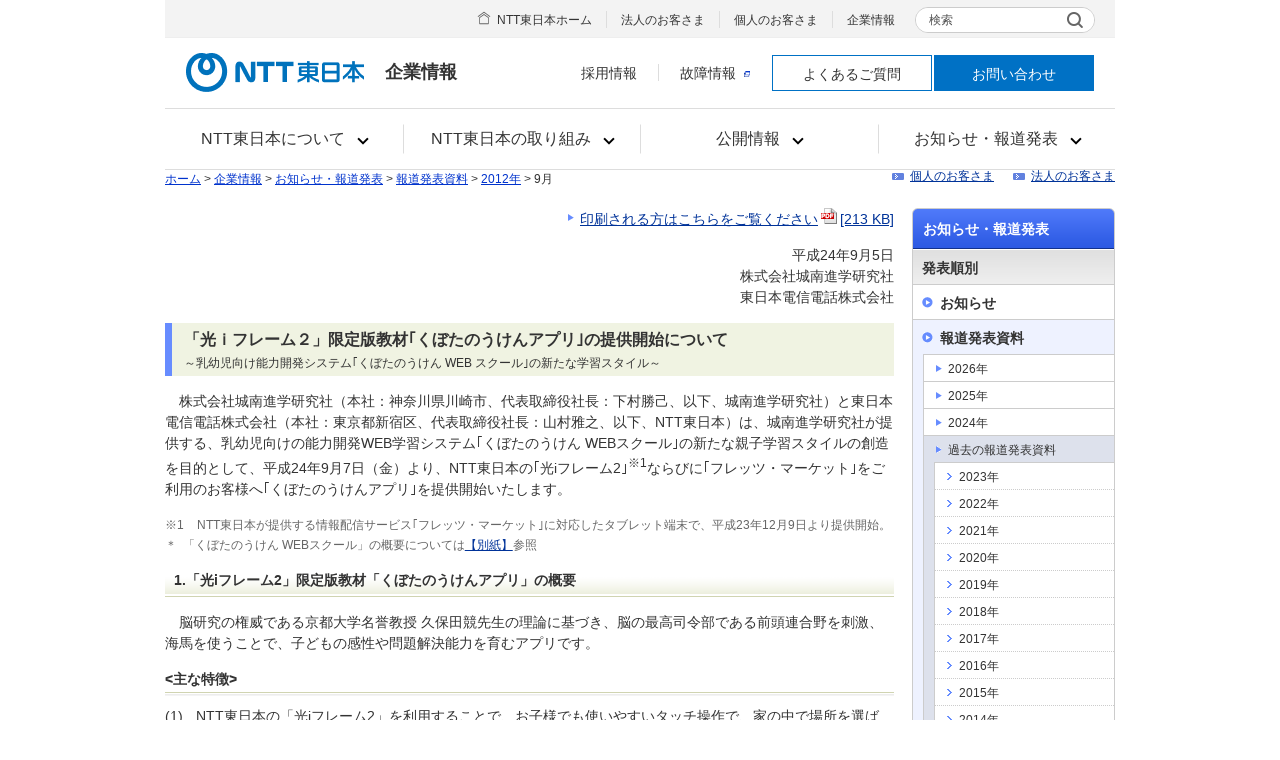

--- FILE ---
content_type: text/html
request_url: https://www.ntt-east.co.jp/release/detail/20120905_01.html
body_size: 24669
content:

<!DOCTYPE html PUBLIC "-//W3C//DTD XHTML 1.0 Transitional//EN" "http://www.w3.org/TR/xhtml1/DTD/xhtml1-transitional.dtd">
<html xmlns="http://www.w3.org/1999/xhtml" xml:lang="ja" lang="ja">
<head>
<meta http-equiv="Content-Type" content="text/html; charset=Shift_JIS" />
<meta http-equiv="X-UA-Compatible" content="IE=edge" />
<meta name="author" content="NTT東日本株式会社" />
<meta name="copyright" content="Copyright &copy; NTT東日本株式会社" />
<meta name="description" content="NTT東日本の報道発表資料をご案内します。" />
<meta name="keywords" content="報道発表資料,News Release,ニュースリリース" />
<title>「光ｉフレーム２」限定版教材｢くぼたのうけんアプリ｣の提供開始について～乳幼児向け能力開発システム｢くぼたのうけん WEB スクール｣の新たな学習スタイル～　| お知らせ・報道発表 | 企業情報 | NTT東日本</title>

<link rel="stylesheet" type="text/css" media="screen,print" href="/common/css/import.css" />
<link rel="stylesheet" type="text/css" media="print" href="/common/css/import_print.css" />
<script type="text/javascript" src="/common/js/mjl.js"></script>
<script type="text/javascript" src="/common/js/jquery.js"></script>
<script type="text/javascript" src="/common/js/jquery.colorbox-min.js"></script>
<script type="text/javascript" src="/common/js/run.js"></script>

<script src="//adcdn.goo.ne.jp/images/pix/os0v7nezxm.js" type="text/javascript"></script>

<!-- Google Tag Manager -->
<script>(function(w,d,s,l,i){w[l]=w[l]||[];w[l].push({'gtm.start': new Date().getTime(),event:'gtm.js'});var f=d.getElementsByTagName(s)[0], j=d.createElement(s),dl=l!='dataLayer'?'&l='+l:'';j.async=true;j.src= 'https://www.googletagmanager.com/gtm.js?id='+i+dl;f.parentNode.insertBefore(j,f); })(window,document,'script','dataLayer','GTM-TD73K2F');</script>
<!-- End Google Tag Manager -->
</head>
 
<body id="info">
<!-- Google Tag Manager (noscript) -->
<noscript><iframe src="https://www.googletagmanager.com/ns.html?id=GTM-TD73K2F" height="0" width="0" style="display:none;visibility:hidden"></iframe></noscript>
<!-- End Google Tag Manager (noscript) -->
<div id="str-container">
 
<script src="/common_rwd/js/css.min.js"></script>

<div id="header" class="default narrow not-rwd">
<div id="header-inner">
<div id="header-logo" class="col">
<div class="logo-inner">
<p class="logo-01"><a href="/"><img src="/common_rwd/images/header/logo-01.png" alt="NTT東日本" /></a></p>
<p class="logo-02">企業情報</p>
</div>
<button type="button" id="menu-open-btn"><span><span>メニュー</span></span></button>
<!-- / .logo-box --></div>

<div id="header-box">
<div id="box-inner">
<div class="header-cell">
<div id="header-menu" class="col4">
<div class="menu-inner">
<ul class="main">
<li><a href="/aboutus/"><span>NTT東日本について</span></a>
<div class="main-inner">
<div class="box">
<p class="title-01"><a href="/aboutus/">NTT東日本について</a></p>
<div class="colmun col3">
<div class="col">
<ul class="sub-01">
<li><a href="/sustainability/message/index.html">トップメッセージ</a></li>
<li><a href="/aboutus/profile.html">会社案内（プロフィール）</a></li>
<li><a href="/aboutus/purpose.html">パーパス</a></li>
<li><a href="/aboutus/others.html">役員紹介</a></li>
</ul>
<!-- / .col --></div>
<div class="col">
<ul class="sub-01">
<li><a href="/aboutus/organization.html">組織図</a></li>
<li><a href="/aboutus/plan.html">事業計画</a></li>
<li><a href="/kessan/">財務情報</a></li>
<li><a href="/aboutus/rd.html">研究開発</a></li>
</ul>
<!-- / .col --></div>
<div class="col">
<ul class="sub-01">
<li><a href="/purchase/">調達活動</a></li>
<li><a href="/aboutus/window.html">支店</a></li>
<li><a href="/aboutus/facilities.html">関連施設</a></li>
<li><a href="/aboutus/group.html">グループ会社</a></li>
</ul>
<!-- / .col --></div>
<!-- / .colmun col4 --></div>
<!-- / .box --></div>
<!-- / .main-inner --></div>
</li>

<li><a href="/corporate/commitment.html"><span>NTT東日本の取り組み</span></a>
<div class="main-inner">
<div class="box">
<p class="title-01"><a href="/corporate/commitment.html">NTT東日本の取り組み</a></p>
<div class="colmun col3">
<div class="col">
<ul class="sub-01">
<li><a href="/sustainability/">サステナビリティ</a>
<ul class="sub-01">
<li><a href="/sustainability/message/index.html">トップメッセージ</a></li>
<li><a href="/sustainability/ntt-east_sustainability/index.html">NTT東日本グループのサステナビリティ</a></li>
<li><a href="/sustainability/stakeholder/index.html">ステークホルダーエンゲージメント</a></li>
<li><a href="/sustainability/activities/index.html">サステナビリティの取り組み（ESG）</a></li>
<li><a href="/sustainability/corporate-citizenship/index.html">社会貢献活動</a></li>
<li><a href="/sustainability/medical/index.html">医療分野の取り組み</a></li>
<li><a href="/sustainability/evaluation/index.html">外部からの評価</a></li>
<li><a href="/sustainability/report/download/index.html">サステナビリティレポート</a></li>
<li><a href="/sustainability/report/guideline/index.html">GRI内容索引</a></li>
</ul>
</li>
<li><a href="https://business.ntt-east.co.jp/content/regional_revitalization/" target="_blank">一緒につくる地域活性化<img src="/common/images/icon_window_01.gif" alt="新規ウィンドウで開く" width="14" height="14" class="link-window-01" /></a></li>
</ul>
<!-- / .col --></div>
<div class="col">
<ul class="sub-01">
<li><a href="/saigaitaisaku/">災害対策</a>
<ul class="sub-01">
<li><a href="/saigai/">災害への取り組み</a></li>
<li><a href="/saigaitaisaku/torikumi.html">東日本大震災への取り組み</a></li>
<li><a href="/bousai/">NTT東日本 防災研究所</a> </li>
</ul>
</li>
<li><a href="/nfancx/">お客さま体験価値向上への取り組み</a></li>
</ul>
<!-- / .col --></div>
<div class="col">
<ul class="sub-01">
<li><a href="/pr/">広報宣伝活動</a>
<ul class="sub-01">
<li><a href="/eastgallery/">EASTギャラリー</a></li>
<li><a href="/eastgallery/tsunagu311/">人の想いは、つながっていく</a></li>
<li><a href="/pr/eastsports.html">スポーツへの取り組み</a></li>
<li><a href="/symbol/">NTT東日本シンボルチーム</a></li>
<li><a href="/pr/sports.html">スポーツ協賛</a></li>
<li><a href="/pr/culture.html">文化活動</a></li>
<li><a href="/helloinfo/">ハローインフォメーション</a></li>
<li><a href="/kids/">子どもたちに向けた取り組み</a></li>
</ul>
</li>
</ul>
<!-- / .col --></div>
<!-- / .colmun col4 --></div>
<!-- / .box --></div>
<!-- / .main-inner --></div>
</li>

<li><a href="/disclosure/"><span>公開情報</span></a>
<div class="main-inner">
<div class="box">
<p class="title-01"><a href="/disclosure/">公開情報</a></p>
<div class="colmun col3">
<div class="col">
<ul class="sub-01">
<li><a href="/disclosure/construction.html">工事・故障情報</a></li>
<li><a href="/line-info/">電話回線の線路情報</a></li>
<li><a href="/traffic/">電話網のふくそう</a></li>
<li><a href="/disclosure/consignment.html">フレッツ光等販売業務委託先会社一覧</a></li>
<li><a href="/info-st/">情報webステーション</a></li>
</ul>
<!-- / .col --></div>
<div class="col">
<ul class="sub-01">
<li><a href="/tariff/">契約約款集</a></li>
<li><a href="/gisanshi/">技術参考資料</a></li>
<li><a href="/tekigou/">適合検査、技術的条件</a></li>
<li><a href="/databook/">インフォメーションNTT東日本</a></li>
<li><a href="/univs/">ユニバーサルサービス制度</a></li>
</ul>
<!-- / .col --></div>
<div class="col">
<ul class="sub-01">
<li><a href="/telephonerelay/">電話リレーサービス</a></li>
<li><a href="/universal/">通信サービスの使命</a></li>
<li><a href="/kihonryo/">加入電話及びISDN等の基本料費用の算定について</a></li>
<li><a href="/ptd/">公衆電話インフォメーション</a></li>
<li><a href="/aboutus/koukoku/">電子公告</a></li>
</ul>
<!-- / .col --></div>
<!-- / .colmun col3 --></div>
<!-- / .box --></div>
<!-- / .main-inner --></div>
</li>

<li><a href="/info/"><span>お知らせ・報道発表</span></a>
<div class="main-inner">
<div class="box">
<p class="title-01"><a href="/info/">お知らせ・報道発表</a></p>
<div class="colmun col2">
<div class="col">
<p class="hdg-01"><b>発表順別</b></p>
<ul class="sub-01">
<li><a href="/info/2025.html">お知らせ</a></li>
<li><a href="/release/">報道発表資料</a></li>
</ul>
<!-- / .col --></div>
<div class="col">
<p class="hdg-01"><b>分野別</b></p>
<ul class="sub-01 col2">
<li><a href="/info/important.html">ご注意ください</a></li>
<li><a href="/info/company_kessan.html">企業情報について</a></li>
<li><a href="/info/products.html">商品・サービスについて</a></li>
<li><a href="/info/trouble.html">故障・障害・災害について</a></li>
<li><a href="/info/apology.html">お詫びとお知らせ</a></li>
<li><a href="/info/etc.html">その他</a></li>
</ul>
<!-- / .col --></div>
<!-- / .colmun col2 --></div>
<!-- / .box --></div>
<!-- / .main-inner --></div>
</li>

</ul>
<!-- / .menu-inner --></div>
<!-- / #header-menu --></div>

<div class="header-sitemap">
<div class="sitemap-inner">
<ul class="list">
<li class="home"><a href="/">NTT東日本ホーム</a></li>
<li><a href="https://business.ntt-east.co.jp/" target="_blank">法人のお客さま</a></li>
<li><a href="/personal/">個人のお客さま</a></li>
<li><a href="/corporate/">企業情報</a></li>
</ul>
<div id="header-search">
<form name="search_form" action="https://site-search.ntt-east.co.jp/" method="GET" onsubmit="return mysearch(this);">
<p>
<span class="search-01">
<label class="placeholder" for="kw">検索</label>
<input type="text" name="kw" value="" id="kw" class="searchBox iSearchAssist" />
</span>
<input type="hidden" name="ie" value="s" /><input type="hidden" name="la" value="jp" />
<button class="search-btn" type="submit"><span><img src="/common_rwd/images/icon-01.gif" alt="検索する" /></span></button>
</p>
</form>
</div>
<!-- / .sitemap-inner --></div>
<!-- / .header-sitemap --></div>


<div class="header-utility">
<div class="utility-inner">
<ul class="list">
<li><a href="/recruit/">採用情報</a></li>
<li><a href="https://flets.com/customer/const4/" target="_blank">故障情報<img src="/common/images/icon_window_01.gif" alt="新規ウィンドウで開く" width="14" height="14" class="link-window-01" /></a></li>
<li class="btn type1"><a href="/contact/query.html">よくあるご質問</a></li>
<li class="btn type2"><a href="/contact/">お問い合わせ</a></li>
</ul>
<!-- / .utility-inner --></div>
<!-- / .header-utility --></div>
</div>
</div>
<button type="button" id="menu-close-btn"><span><span>閉じる</span></span></button>
<!-- / #header-box --></div>
<!-- / #header-inner --></div>
<!-- / #header --></div>
 
<hr />
 
<div id="topic-path-container" class="topic-path">

<p id="topic-path"><a href="/">ホーム</a> &gt; <a href="/corporate/">企業情報</a> &gt; 

<a href="/info/">お知らせ・報道発表</a> &gt; 






<a href="/release/">報道発表資料</a> &gt; 

<a href="/release/2012.html">2012年</a>

&gt; 9月






</p>
<ul id="nav-customer" class="roll">
<li><a href="/personal/">個人のお客さま</a></li><li><a href="/business/">法人のお客さま</a></li>
</ul>
</div><!-- /#topic-path-container -->
 
<hr />
 
<div id="str-content">
<div id="str-main">


<div class="list-link-right-01">
<ul>
<li><a href="/release/detail/__icsFiles/afieldfile/2012/09/06/20120905_01.pdf" target="_blank">印刷される方はこちらをご覧ください<img src="/common/images/icon_pdf_01.gif" alt="PDF" class="link-pdf-01" height="16" width="16" /><span class="bulk">[213 KB]</span></a></li>
</ul>
</div><!-- /.list-link-right-01 -->

 














<p class="aright">平成24年9月5日<br />
株式会社城南進学研究社<br>
東日本電信電話株式会社</p>


<div id="release-title">
<h2 class="hdg-level2-01">「光ｉフレーム２」限定版教材｢くぼたのうけんアプリ｣の提供開始について<br />
<span class="sub">～乳幼児向け能力開発システム｢くぼたのうけん WEB スクール｣の新たな学習スタイル～</span></h2>
</div><!-- /#release-title -->

<div id="release-content">
<div class="box-section-01"><p class="doc-indent-01">株式会社城南進学研究社（本社：神奈川県川崎市、代表取締役社長：下村勝己、以下、城南進学研究社）と東日本電信電話株式会社（本社：東京都新宿区、代表取締役社長：山村雅之、以下、NTT東日本）は、城南進学研究社が提供する、乳幼児向けの能力開発WEB学習システム｢くぼたのうけん WEBスクール｣の新たな親子学習スタイルの創造を目的として、平成24年9月7日（金）より、NTT東日本の｢光iフレーム2｣<sup>※1</sup>ならびに｢フレッツ・マーケット｣をご利用のお客様へ｢くぼたのうけんアプリ｣を提供開始いたします。</p>
<ul class="list-notice-01 num mb00">
<li><span>※1</span>NTT東日本が提供する情報配信サービス｢フレッツ・マーケット｣に対応したタブレット端末で、平成23年12月9日より提供開始。</li>
</ul>
<ul class="list-notice-01">
<li><span>＊</span>「くぼたのうけん WEBスクール」の概要については<a href="/release/detail/20120905_01_01.html">【別紙】</a>参照</li>
</ul>
<h3 class="hdg-level3-01">1.「光iフレーム2」限定版教材「くぼたのうけんアプリ」の概要</h3>
<p class="doc-indent-01">脳研究の権威である京都大学名誉教授 久保田競先生の理論に基づき、脳の最高司令部である前頭連合野を刺激、海馬を使うことで、子どもの感性や問題解決能力を育むアプリです。</p>
<h4 class="hdg-level4-01">&lt;主な特徴&gt;</h4>
<ol class="list-ordered-03">
<li><span class="num">(1)</span>NTT東日本の「光iフレーム2」を利用することで、お子様でも使いやすいタッチ操作で、家の中で場所を選ばず、携帯やスマートフォンよりも見やすい画面でご利用いただくことができます。</li>
<li><span class="num">(2)</span>タブレット画面上には、脳の働きを図示する「ブレーンメーター」があり、受講しているプログラムが論理的思考力や想像力を司る前頭連合野、記憶力を司る海馬のどちらの働きを促しているか表示します。これによりご両親は、お子様の成長段階及び伸ばしたい脳力に応じて、受講すべきコンテンツを選択できます。</li>
</ol>
<h4 class="hdg-level4-01">&lt;コンテンツ概要及び提供開始日&gt;</h4>
<p class="doc-indent-01 mb00">乳児版（対象年齢0歳～2歳）、幼児版レベル1～3（対象年齢3歳～5歳）の4コンテンツを提供いたします。第1弾教材として、乳児版及び幼児版レベル1を平成24年9月7日（金）より提供開始いたします。</p>
<p class="doc-indent-01">今後幼児版レベル2、レベル3の提供を予定しております。</p>
<p class="doc-indent-01">また、同日より、乳児版から幼児版レベル3までの一部内容を無料でご利用いただける｢くぼたのうけん体験版｣アプリも提供を予定しております。</p>
<div class="lyt-image image-col1">
<p class="image"><img height="212" alt="" src="/release/detail/images/img_20120905_01_01.jpg" width="305" /><span class="caption">【学習画面イメージ】</span></p></div><!-- /.lyt-image -->
<h3 class="hdg-level3-01">2.ご利用料金</h3>
<p class="doc-indent-01">月額利用料 525円（税込、1コンテンツあたり）</p>
<ul class="list-notice-01 ml15">
<li><span>※</span>サービスのご利用には、NTT東日本が提供する「フレッツ光」「光iフレーム2」及び「フレッツ・マーケット」のご利用料金がかかります。</li>
</ul>
<p class="doc-indent-01">&nbsp;</p>
<h3 class="hdg-level3-01">3.「フレッツ光」「光iフレーム2」「フレッツ・マーケット」等のお申し込み先</h3><dl class="list-definition-02"><dt>城南進学研究社へのお申込の場合</dt><dd>
<p class="doc-indent-01 mb00">「くぼたのうけん WEBスクール」キャンペーンサイトにおいて、「フレッツ光」及び「光iフレーム2」のお申込を受付いたします。</p>
<p class="doc-indent-01">URL：<a href="https://kubota-me.com/campaign/" target="_blank">https://kubota-me.com/campaign/</a><img class="link-window-01" height="14" alt="新規ウィンドウで開く" src="/common/images/icon_window_01.gif" width="14" />※平成24年9月7日（金）よりサイトアップいたします。</p></dd><dt>NTT東日本へのお申込の場合</dt><dd>
<ol class="list-ordered-03">
<li><span class="num">(1)</span>インターネットによるお申し込み・お問い合わせ
<table class="tbl-definition-01 ml15" cellspacing="0" border="0">
<colgroup>
<col width="26%" />
<col width="74%" />
</colgroup>
<tbody>
<tr>
<th>【フレッツ公式ホームページ】</th>
<td><a href="https://flets.com/" target="_blank">https://flets.com</a><img class="link-window-01" height="14" alt="新規ウィンドウで開く" src="/common/images/icon_window_01.gif" width="14" /></td>
</tr>
<tr>
<th>【フレッツ光メンバーズクラブ】</th>
<td><a href="https://flets-members.jp/" target="_blank">https://flets-members.jp/</a><img class="link-window-01" height="14" alt="新規ウィンドウで開く" src="/common/images/icon_window_01.gif" width="14" /></td>
</tr>
</tbody>
</table></li>
<li><span class="num">(2)</span>電話によるお申し込み・お問い合わせ<br />
0120-116116<br />
営業時間：午前9時～午後7時 土日･祝日も営業<br />（年末年始 12/29～1/3を除きます）</li>
</ol></dd></dl>
<h3 class="hdg-level3-01">4.今後の取組みについて</h3>
<p class="doc-indent-01">今回の協業を踏まえ、城南進学研究社は乳幼児から社会人までの総合教育機関として教育サービスの一層のクオリティの向上を、NTT東日本は同社のIT活用型教育の支援、新たな学びの利用シーンの充実を図ってまいります。</p>
<ul class="list-link-01">
<li><a href="20120905_01_01.html">【別紙】「くぼたのうけん WEBスクール」概要</a></li>
</ul></div><!-- /.box-section-01 -->
</div><!-- /#release-content -->
 
<div class="box-content-01">
<p>報道発表資料に記載している情報は、発表日時点のものです。<br />
現時点では、発表日時点での情報と異なる場合がありますので、あらかじめご了承いただくとともに、ご注意をお願いいたします。</p>
</div>
<div class="nav-plugin-01">
<p class="banner"><a href="http://get.adobe.com/jp/reader/" target="_blank"><img src="/common/images/bnr_adobereader_01.gif" alt="Get ADOBE&reg; READER&reg;" height="33" width="112" /></a></p>
<div class="text"><p class="mb00">PDF形式の資料を閲覧するにはADOBE READERが必要です。</p>
<ul class="list-link-01">
<li><a href="http://get.adobe.com/jp/reader/" target="_blank">ADOBE READERをダウンロードする<img src="/common/images/icon_window_01.gif" alt="新規ウィンドウで開く" class="link-window-01" height="14" width="14" /></a></li>
</ul>
</div>
</div><!-- /.nav-plugin-01 -->
 
<p class="nav-pagetop-01"><a href="#str-header">ページの先頭へ</a></p>
 
</div><!-- /#str-main -->
 
<hr />
 
<div id="str-sub">

<!--ローカルナビ-->

<div id="nav-local">
<h2><a href="/info/">お知らせ・報道発表</a></h2>
<h3>発表順別</h3>
<ul>
<li><a href="/info/2026.html">お知らせ</a>
	<ul>
	<li class="26"><a href="/info/2026.html">2026年</a></li>
	<li class="25"><a href="/info/2025.html">2025年</a></li>
	<li class="24"><a href="/info/2024.html">2024年</a></li>
	<li class="last-child"><span class="btn">過去のお知らせ</span>
		<ul class="detail">
		<li class="23"><a href="/info/2023.html">2023年</a></li>
		<li class="22"><a href="/info/2022.html">2022年</a></li>
		<li class="21"><a href="/info/2021.html">2021年</a></li>
		<li class="20"><a href="/info/2020.html">2020年</a></li>
		<li class="19"><a href="/info/2019.html">2019年</a></li>
		<li class="18"><a href="/info/2018.html">2018年</a></li>
		<li class="17"><a href="/info/2017.html">2017年</a></li>
		<li class="16"><a href="/info/2016.html">2016年</a></li>
		<li class="15"><a href="/info/2015.html">2015年</a></li>
		<li class="14"><a href="/info/2014.html">2014年</a></li>
		<li class="13"><a href="/info/2013.html">2013年</a></li>
		<li class="12"><a href="/info/2012.html">2012年</a></li>
		<li class="11"><a href="/info/2011.html">2011年</a></li>
		<li class="10"><a href="/info/2010.html">2010年</a></li>
		<li class="09"><a href="/info/2009.html">2009年</a></li>
		<li class="08"><a href="/info/2008.html">2008年</a></li>
		<li class="07"><a href="/info/2007.html">2007年</a></li>
		<li class="06"><a href="/info/2006.html">2006年</a></li>
		<li class="05"><a href="/info/2005.html">2005年</a></li>
		<li class="04 last-child"><a href="/info/2004.html">2004年</a></li>
		</ul></li>
	</ul></li>
<li class="last-child"><a href="/release/">報道発表資料</a>
	<ul>
	<li class="2026"><a href="/release/2026.html">2026年</a></li>
	<li class="2025"><a href="/release/2025.html">2025年</a></li>
	<li class="2024"><a href="/release/2024.html">2024年</a></li>
	<li class="last-child"><span class="btn">過去の報道発表資料</span>
		<ul>
		<li class="2023"><a href="/release/2023.html">2023年</a></li>
		<li class="2022"><a href="/release/2022.html">2022年</a></li>
		<li class="2021"><a href="/release/2021.html">2021年</a></li>
		<li class="2020"><a href="/release/2020.html">2020年</a></li>
		<li class="2019"><a href="/release/2019.html">2019年</a></li>
		<li class="2018"><a href="/release/2018.html">2018年</a></li>
		<li class="2017"><a href="/release/2017.html">2017年</a></li>
		<li class="2016"><a href="/release/2016.html">2016年</a></li>
		<li class="2015"><a href="/release/2015.html">2015年</a></li>
		<li class="2014"><a href="/release/2014.html">2014年</a></li>
		<li class="2013"><a href="/release/2013.html">2013年</a></li>
		<li class="2012"><a href="/release/2012.html">2012年</a></li>
		<li class="2011"><a href="/release/2011.html">2011年</a></li>
		<li class="2010"><a href="/release/2010.html">2010年</a></li>
		<li class="2009"><a href="/release/2009.html">2009年</a></li>
		<li class="2008"><a href="/release/2008.html">2008年</a></li>
		<li class="2007"><a href="/release/2007.html">2007年</a></li>
		<li class="2006"><a href="/release/2006.html">2006年</a></li>
		<li class="2005"><a href="/release/2005.html">2005年</a></li>
		<li class="2004"><a href="/release/2004.html">2004年</a></li>
		<li class="2003"><a href="/release/2003.html">2003年</a></li>
		<li class="2002"><a href="/release/2002.html">2002年</a></li>
		<li class="2001"><a href="/release/2001.html">2001年</a></li>
		<li class="2000"><a href="/release/2000.html">2000年</a></li>
		<li class="1999 last-child"><a href="/release/1999.html">1999年</a></li>
		</ul></li>
	</ul></li>
</ul>
<h3>分野別</h3>
<ul>
<li class="local-info-01"><a href="/info/important.html">ご注意ください</a></li>
<li class="local-info-18"><a href="/info/company_kessan.html">企業情報について</a>
	<ul>
	<li class="local-info-19"><a href="/info/company_kessan.html">決算発表について</a></li>
	<li class="local-info-20"><a href="/info/company_report.html">省庁等への申請・報告等について</a></li>
	<li class="local-info-21"><a href="/info/company_human.html">組織・人事について</a></li>
	<li class="local-info-23"><a href="/info/csr.html">CSR・社会貢献活動について</a></li>
	<li class="local-info-26"><a href="/info/area.html">支店の主な報道発表資料</a></li>
	<li class="local-info-27 last-child"><a href="/info/group.html">グループ会社の主な報道発表資料</a></li>
	</ul></li>
<li class="local-info-02"><a href="/info/products.html">商品・サービスについて</a></li>
<li class="local-info-17"><a href="/info/trouble.html">故障・障害・災害について</a>
	<ul>
	<li class="last-child"><a href="/info/touhoku.html">東日本大震災における取組み等</a></li>
	</ul></li>
<li class="local-info-24"><a href="/info/apology.html">お詫びとお知らせ</a></li>
<li class="local-info-25 last-child"><a href="/info/etc.html">その他</a></li>
</ul>
</div><!-- /#nav-local -->

<!--関連情報-->



</div><!-- /#str-sub -->
</div><!-- /#str-content -->
 
<hr />
 
<div id="footer" class="default narrow not-rwd">
<div id="footer-inner">
<div id="footer-sitemap">
<div class="sitemap-inner">
<ul class="footer-part-01">
<li><a href="/?link_eastid=ins_f001">NTT東日本公式サイト</a></li>
<li><a href="https://business.ntt-east.co.jp/?link_eastid=ext_f003" onclick="return (VL_ExtLink(this))" target="_blank">法人のお客さま</a></li>
<li><a href="/personal/?link_eastid=ins_f017">個人のお客さま</a></li>
<li><a href="/corporate/?link_eastid=ins_f003">企業情報</a></li>
</ul><div class="footer-part-02">
<ul class="link">
<li><a href="/recruit/?link_eastid=ins_f011">採用情報</a></li>
<li><a href="/disclosure/construction.html?link_eastid=ins_f012">工事・故障情報</a></li>
<li><a href="/contact/query.html?link_eastid=ins_f013">よくあるご質問</a></li>
<li><a href="/contact/?link_eastid=ins_f014">お問い合わせ</a></li>
</ul>
<p class="lang"><a href="/en/?link_eastid=ins_f016" target="_blank"><span lang="en">English</span></a></p>
<!-- / .footer-part-02 --></div>
<!-- / .sitemap-inner --></div>
<!-- / #footer-sitemap --></div>
<div id="footer-utility">
<div class="utility-inner">
<ul class="footer-part-03">
<li><a href="/sitemap/?link_eastid=ins_f004">サイトマップ</a></li>
<li><a href="/term/?link_eastid=ins_f005">サイトのご利用条件</a></li>
<li><a href="/tmark/?link_eastid=ins_f009">商標・著作権</a></li>
<li><a href="/webaccessibility/?link_eastid=ins_f008">ウェブアクセシビリティポリシー</a></li>
<li><a href="/social/?link_eastid=ins_f015">ソーシャルメディアポリシー</a></li>
<li><a href="/policy/?link_eastid=ins_f006">プライバシーポリシー</a></li>
<li class="management"><a href="https://group.ntt/jp/protection/partners_procure.html" target="_blank">調達に係るお取引法人に関する情報の取り扱い<img src="/common_rwd/images/icon-window-02.png" alt="新規ウィンドウで開く" class="link-window-01"></a></li>
</ul>
<p id="copy"><small>&copy;1999 NTT東日本株式会社</small></p>
<!-- / .utility-inner --></div>
<!-- / #footer-utility --></div>
<!-- / #footer-inner --></div>
<!-- / #footer --></div>

<script src="/common_rwd/js/frame.min.js"></script>
<script src="https://cache.dga.jp/s/ntteast2/search_tool_n3.js"></script>

 
</div><!-- /#str-container -->
</body>
</html>

--- FILE ---
content_type: text/css
request_url: https://www.ntt-east.co.jp/common/css/sub.css
body_size: 990
content:
@charset "Shift_JIS";

/* -----------------------------------------------------
	01. Local Navigation
	02. Reated Information
----------------------------------------------------- */


/* -----------------------------------------------------
	01. Local Navigation
----------------------------------------------------- */

div#nav-local{
margin-bottom:20px;
}

div#nav-local ul{
padding-bottom:8px;
background:url("/common/images/nav-local_bg.gif") no-repeat 0 100%;
}

/*  First Level
--------------------------------------- */
div#nav-local h2{
background:url("/common/images/nav_local_title_bg_top.gif") no-repeat 0 0;
}

div#nav-local h2 a{
margin:0 1px;
padding:11px 10px 8px 10px;
border-bottom:1px solid #12318c;
display:block;
color:#fff;
text-decoration:none;
}

div#nav-local h2.one a{
margin:0;
border-bottom:none;
background:url("/common/images/nav_local_title_bg_btm.gif") no-repeat 0 100%;
}

div#nav-local h2 a:hover,
div#nav-local h2 a:focus,
div#nav-local h2 a:active{
text-decoration:underline;
}

#info div#nav-local h2{
margin-bottom:8px;
}
div#nav-local h3{
background:url("/common/images/nav_local_title2_bg.gif") repeat-x 0 0;
margin-top:-8px;
padding:9px 9px 5px;
border:1px solid #ccc;
border-top:none;
}


/*  Second Level
--------------------------------------- */
div#nav-local li{
margin:0 1px;
border-bottom:1px solid #ccc;
}

div#nav-local li a{
padding:8px 8px 5px 27px;
display:block;
color:#333;
background:url("/common/images/icon_arrowright_03.gif") no-repeat 9px 0.85em;
font-weight:bold;
text-decoration:none;
}

div#nav-local li a:hover,
div#nav-local li a:focus,
div#nav-local li a:active{
background-color:#eef2ff;
text-decoration:none;
}

div#nav-local li.selected{
background-color:#eef2ff;
}

/*  Third Level
--------------------------------------- */
div#nav-local li ul{
margin-left:10px;
padding-bottom:0;
border-top:1px solid #ccc;
border-left:1px solid #ccc;
background:none;
}

div#nav-local li li{
margin:0;
background-color:#fff;
}

div#nav-local li li a{
padding:5px 8px 3px 24px;
background:url("/common/images/icon_arrowright_02.gif") no-repeat 12px 0.8em;
font-weight:normal;
font-size:86%;
}

div#nav-local li li a:hover,
div#nav-local li li a:focus,
div#nav-local li li a:active{
background-color:#dde1ec;
}

div#nav-local li li.selected{
background-color:#dde1ec;
}

div#nav-local li li a.current{
background-color:#dde1ec;
}

div#nav-local li li.last,
div#nav-local li li:last-child{
border-bottom:none!important;
}

div#nav-local li li span.btn{
padding:5px 8px 3px 24px;
display:block;
background:url("/common/images/icon_arrowright_02.gif") no-repeat 12px 0.8em;
font-weight:normal;
font-size:86%;
cursor:pointer;
}

/*  Fourth Level
--------------------------------------- */
div#nav-local li li li{
border-bottom:1px dotted #ccc;
}

div#nav-local li li li a{
background:url("/common/images/icon_arrowright_04.gif") no-repeat 12px 0.8em;
}

div#nav-local li li li a:hover,
div#nav-local li li li a:focus,
div#nav-local li li li a:active{
background-color:#cfd7ec;
}

div#nav-local li li li a.current{
background-color:#cfd7ec;
}


/* -----------------------------------------------------
	02. Reated Information
----------------------------------------------------- */
div#related-info{
margin-bottom:15px;
background:url("/common/images/related-info_bg_btm.gif") no-repeat 0 100%;
}

div.related-info-inner{
padding:10px 12px 12px;
background:url("/common/images/related-info_bg_top.gif") no-repeat 0 0;
}

div#related-info h2{
margin-bottom:8px;
font-size:86%;
}

div#related-info ul.list{
font-size:86%;
}

div#related-info ul.list li{
margin-bottom:10px;
}

div#related-info ul.list p.image{
margin-right:10px;
float:left;
}

div#related-info ul.list div.text{
overflow:hidden;
}

div#related-info ul.list a.lyt-image span.image{
margin-right:10px;
float:left;
}

div#related-info ul.list a.lyt-image span.text{
overflow:hidden;
}

div#related-info select.form-select-01{
padding:3px;
width:100%;
}

--- FILE ---
content_type: application/javascript
request_url: https://www.ntt-east.co.jp/common_rwd/js/frame.min.js
body_size: 1458
content:
!function(e,t){"use strict";!function(){const e=t.head.children,i=e.length,s=t.getElementById("footer");for(let t=0;t<i;t++){"viewport"===e[t].getAttribute("name")&&s.classList.remove("not-rwd")}}(),function(){const i=t.getElementById("menu-open-btn");if(!i)return;const s=t.getElementById("header"),n=e.matchMedia("screen and (max-width: 768px)");let l;const a=t.getElementById("menu-close-btn"),o=t.getElementById("header-box"),r=s.querySelectorAll("#header .main >li"),c=s.querySelectorAll("#header-menu .main > li > a"),d=t.getElementsByClassName("not-rwd"),u=t.getElementsByClassName("header-utility"),m=t.getElementsByClassName("sitemap-inner"),h="is-open";function f(e){let t=s.offsetHeight;setTimeout((function(){t=s.offsetHeight,e.style.top=t+"px"}),100)}const y=function(e){if(n.matches&&0===d.length)return;e.preventDefault();const t=s.querySelectorAll("#header-menu .main > li > .is-open"),i=t[0].nextElementSibling;if(t){for(l=0;l<t.length;l++)t[l].classList.remove(h);t[0].setAttribute("aria-expanded","false"),i.style.height=null,setTimeout((function(){i.style.visibility="hidden"}),100)}},g=function(e){if(n.matches&&0===d.length)return;e.preventDefault();const t=this,i=t.nextElementSibling,a=s.querySelectorAll("#header-menu .main > li > .is-open");f(i),setTimeout((function(){for(t.className===h?(t.classList.remove(h),t.setAttribute("aria-expanded","false"),i.classList.remove(h)):(t.classList.add(h),t.setAttribute("aria-expanded","true"),i.classList.add(h)),i.style.height?(i.style.height=null,setTimeout((function(){i.style.visibility="hidden"}),100)):(i.style.height=i.scrollHeight+"px",i.style.visibility="visible",setTimeout((function(){i.style.height="auto",i.style.overflowY="auto"}),350)),l=0;l<a.length;l++)a&&(a[l].classList.remove(h),a[l].setAttribute("aria-expanded","false"),a[l].style.height=null)}),50)};function v(e){for(e.matches&&0===d.length?u[0].appendChild(t.getElementById("header-search")):m[0].appendChild(t.getElementById("header-search")),l=0;l<r.length;l++)if(!1===r[l].classList.contains("link")){const i=r[l].getElementsByTagName("a"),n=r[l].getElementsByClassName("main-inner"),a=r[l].getElementsByClassName("box"),u=t.createElement("button"),m=t.createElement("span");if(m.textContent="閉じる",u.setAttribute("type","button"),u.setAttribute("class","close-wide"),u.appendChild(m),e.matches)if(0===d.length)i[0].removeAttribute("aria-expanded"),i[0].removeAttribute("aria-controls"),i[0].classList.remove(h),i[0].removeAttribute("role"),n[0].classList.remove(h),n[0].removeAttribute("id"),n[0].style.height="",n[0].style.visibility="visible",n[0].style.top="auto",o.style.visibility="hidden";else{s.classList.remove(h),i[0].setAttribute("aria-expanded","false"),i[0].setAttribute("aria-controls","nav-"+l),i[0].setAttribute("aria-expanded","false"),i[0].setAttribute("role","button"),n[0].setAttribute("id","nav-"+l),n[0].style.transition="height 0.3s ease-in-out",n[0].style.visibility="hidden",o.style.visibility="visible",!1===a[0].classList.contains("flg")&&(a[0].classList.add("flg"),a[0].appendChild(u));const e=r[l].getElementsByClassName("close-wide");c[l].addEventListener("click",g),e[0].addEventListener("click",y),f(n[0])}else{s.classList.remove(h),i[0].setAttribute("aria-expanded","false"),i[0].setAttribute("aria-controls","nav-"+l),i[0].setAttribute("aria-expanded","false"),i[0].setAttribute("role","button"),n[0].setAttribute("id","nav-"+l),n[0].style.transition="height 0.3s ease-in-out",n[0].style.visibility="hidden",f(n[0]),o.style.visibility="visible",!1===a[0].classList.contains("flg")&&(a[0].classList.add("flg"),a[0].appendChild(u));const e=r[l].getElementsByClassName("close-wide");c[l].addEventListener("click",g),e[0].addEventListener("click",y)}}}v(n),n.addListener(v),i.addEventListener("click",(function(e){0===d.length&&(e.preventDefault(),o.style.visibility="visible",o.style.right=0,s.classList.add(h))})),a.addEventListener("click",(function(e){0===d.length&&(e.preventDefault(),o.style.right="-100%",setTimeout((function(){o.style.visibility="hidden"}),100),s.classList.remove(h))}))}(),function(){const i=t.getElementById("footer-top");if(!i)return;const s=t.getElementById("pagetop"),n=t.getElementById("header");let l=!1;function a(){!1!==l&&clearTimeout(l),l=setTimeout((function(){const s=t.body.clientHeight,n=e.innerHeight+(e.scrollY||e.pageYOffset),l=t.getElementById("footer").offsetHeight;(t.documentElement.scrollTop||t.body.scrollTop)<=200?i.classList.remove("active"):i.classList.add("active"),s-n<=l?i.classList.remove("stop"):i.classList.add("stop")}),10)}s.addEventListener("click",(function(t){t.preventDefault();const i=new Date-0,s=e.pageYOffset,l=this.getAttribute("href"),a=setInterval((function(){let t=new Date-i;t>300&&(clearInterval(a),t=300),e.scrollTo(0,s*(1-t/300))}),30);e.location.hash=l,n.focus()}),!1),a(),e.onscroll=a}()}(window,document);